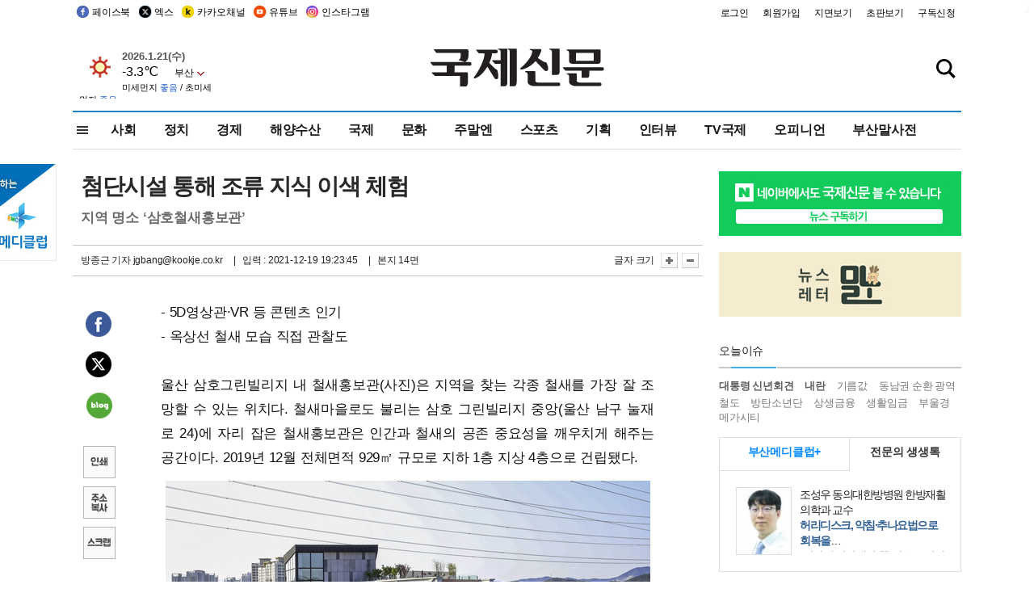

--- FILE ---
content_type: text/html
request_url: https://db.kookje.co.kr/service/weather/weather3.html
body_size: 2755
content:
<!doctype html>
<html>
<head>
<style type="text/css">
#sdate_weather {position:relative; margin:0; padding:0;font-family:'���� ����','Malgun Gothic','��������', NanumGothic,'����', Dotum, Arial;}
.sdate {font-size:13px;color:#555;}
.weather1c { float:left; margin:0; padding:3px 3px 0 0;line-height:1px;}
.weather2c { margin:0;color: #000;}
.weate {font-size:16px;}
.wedust {font-size:11px;}
/*�̼�����*/
.cred{color:#d22229;} /*�ſ쳪��*/
.corg{color:#e17b18;} /*����*/
.cgr{color:#0e8f5d;} /*���v*/
.cbl{color:#2260d2;} /*����*/
.area1c {padding:0px;}
select {width:56px;height:20px;margin:0;padding-right:16px;font-size:12px;direction:rtl;font-family:'���� ����','Malgun Gothic','��������', NanumGothic,'����', Dotum, Arial; -webkit-appearance: none;  /* ����Ƽ�� ���� ���߱� */-moz-appearance: none; appearance: none; background: url(image/arrow1.jpg) no-repeat 44px 50%; /* ȭ��ǥ �̹��� */  border: 0px;}
select::-ms-expand { display: none; }
</style>
<script type="text/javascript">
<!--
var d = new Date();
var week = new Array('��', '��', 'ȭ', '��', '��', '��', '��');
function change(add) {
	window.location="weather3_" + add + ".html";
}
//-->
</script>
</head>
<body>
<div id="sdate_weather">
	<div class="weather1c"><img src="./icon100/00.gif" border="0"></div>
	<div class="weather2c">
		<strong class="sdate">
		<script type="text/javascript">
		document.write(d.getFullYear() + "." + (d.getMonth() + 1) + "." + d.getDate() + "(" + week[d.getDay()] + ")");
		</script></strong><br />
		<span class="weate">-3.3��</span>
		<span class="area1c">
		<select id="mselect" name="stype" title="��������" onchange="javascript:change(this.value);">
            <option value="159" selected>�λ�</option>
            <option value="108"  >����</option>
			<option value="112"  >��õ</option>
			<option value="133"  >����</option>
			<option value="152"  >���</option>
			<option value="143"  >�뱸</option>
			<option value="156"  >����</option>
            <option value="184"  >����</option>
            <option value="105"  >����</option>
            <option value="294"  >����</option>
            <option value="284"  >��â</option>
            <option value="138"  >����</option>
            <option value="295"  >����</option>
            <option value="106"  >����</option>
            <option value="288"  >�о�</option>
            <option value="115"  >�︪��</option>
            <option value="192"  >����</option>
            <option value="155"  >â��</option>
            <option value="162"  >�뿵</option>
		</select>
	</span>
		<div class="wedust">�̼�����<span class="cbl"> ����</span> / �ʹ̼�����<span class="cbl"> ����</span></div>
</div>
</body>
</html>




--- FILE ---
content_type: text/html; charset=utf-8
request_url: https://www.google.com/recaptcha/api2/aframe
body_size: 264
content:
<!DOCTYPE HTML><html><head><meta http-equiv="content-type" content="text/html; charset=UTF-8"></head><body><script nonce="aCVufwiGsclhApb4-Djhrw">/** Anti-fraud and anti-abuse applications only. See google.com/recaptcha */ try{var clients={'sodar':'https://pagead2.googlesyndication.com/pagead/sodar?'};window.addEventListener("message",function(a){try{if(a.source===window.parent){var b=JSON.parse(a.data);var c=clients[b['id']];if(c){var d=document.createElement('img');d.src=c+b['params']+'&rc='+(localStorage.getItem("rc::a")?sessionStorage.getItem("rc::b"):"");window.document.body.appendChild(d);sessionStorage.setItem("rc::e",parseInt(sessionStorage.getItem("rc::e")||0)+1);localStorage.setItem("rc::h",'1769000378879');}}}catch(b){}});window.parent.postMessage("_grecaptcha_ready", "*");}catch(b){}</script></body></html>